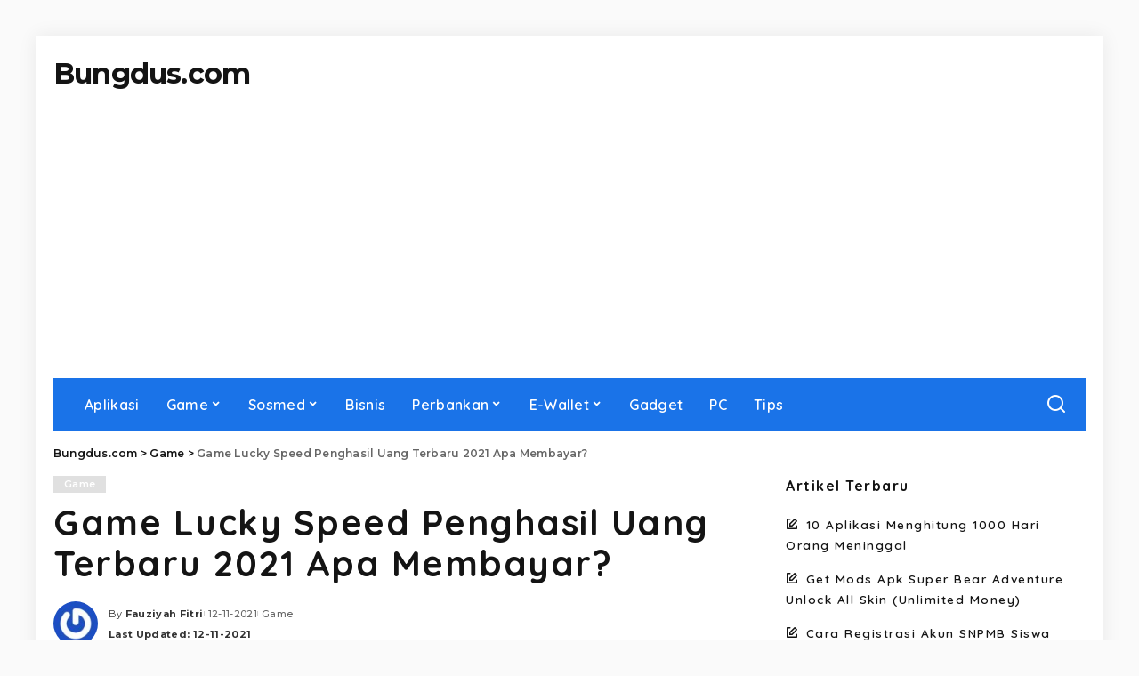

--- FILE ---
content_type: text/html; charset=UTF-8
request_url: https://bungdus.com/game-lucky-speed-penghasil-uang-terbaru-2021-apa-membayar/
body_size: 17188
content:
<!DOCTYPE html><html lang="id" prefix="og: https://ogp.me/ns#"><head><meta charset="UTF-8"><meta http-equiv="X-UA-Compatible" content="IE=edge"><meta name="viewport" content="width=device-width, initial-scale=1"><link rel="profile" href="https://gmpg.org/xfn/11"><title>Game Lucky Speed Penghasil Uang Terbaru 2021 Apa Membayar?</title><meta name="description" content="Sebelum bermain game Lucky Speed penghasil uang, perlu kita cari tau dulu apakah benar membayar atau scam? Nanti malah menghabiskan kuota saja tapi tidak dibayar."/><meta name="robots" content="follow, index, max-snippet:-1, max-video-preview:-1, max-image-preview:large"/><link rel="preconnect" href="https://fonts.gstatic.com" crossorigin><link rel="preload" as="style" onload="this.onload=null;this.rel='stylesheet'" href="https://fonts.googleapis.com/css?family=Poppins%3A400%2C400i%2C700%2C700i%7CQuicksand%3A400%2C500%2C600%2C700%7CMontserrat%3A400%2C500%2C600%2C700&amp;display=swap" crossorigin><noscript><link rel="stylesheet" href="https://fonts.googleapis.com/css?family=Poppins%3A400%2C400i%2C700%2C700i%7CQuicksand%3A400%2C500%2C600%2C700%7CMontserrat%3A400%2C500%2C600%2C700&amp;display=swap"></noscript><link rel="canonical" href="https://bungdus.com/game-lucky-speed-penghasil-uang-terbaru-2021-apa-membayar/" /><meta property="og:locale" content="id_ID" /><meta property="og:type" content="article" /><meta property="og:title" content="Game Lucky Speed Penghasil Uang Terbaru 2021 Apa Membayar?" /><meta property="og:description" content="Sebelum bermain game Lucky Speed penghasil uang, perlu kita cari tau dulu apakah benar membayar atau scam? Nanti malah menghabiskan kuota saja tapi tidak dibayar." /><meta property="og:url" content="https://bungdus.com/game-lucky-speed-penghasil-uang-terbaru-2021-apa-membayar/" /><meta property="og:site_name" content="Bungdus.com" /><meta property="article:publisher" content="https://web.facebook.com/bungduscom" /><meta property="article:section" content="Game" /><meta property="og:updated_time" content="2021-11-12T06:49:34+07:00" /><meta property="og:image" content="https://bungdus.com/wp-content/uploads/2021/11/Game-Lucky-Speed-Penghasil-Uang.jpg" /><meta property="og:image:secure_url" content="https://bungdus.com/wp-content/uploads/2021/11/Game-Lucky-Speed-Penghasil-Uang.jpg" /><meta property="og:image:width" content="1200" /><meta property="og:image:height" content="675" /><meta property="og:image:alt" content="Game Lucky Speed Penghasil Uang" /><meta property="og:image:type" content="image/jpeg" /><meta property="article:published_time" content="2021-11-12T06:49:32+07:00" /><meta property="article:modified_time" content="2021-11-12T06:49:34+07:00" /><meta name="twitter:card" content="summary_large_image" /><meta name="twitter:title" content="Game Lucky Speed Penghasil Uang Terbaru 2021 Apa Membayar?" /><meta name="twitter:description" content="Sebelum bermain game Lucky Speed penghasil uang, perlu kita cari tau dulu apakah benar membayar atau scam? Nanti malah menghabiskan kuota saja tapi tidak dibayar." /><meta name="twitter:site" content="@Miftah" /><meta name="twitter:creator" content="@Miftah" /><meta name="twitter:image" content="https://bungdus.com/wp-content/uploads/2021/11/Game-Lucky-Speed-Penghasil-Uang.jpg" /><meta name="twitter:label1" content="Ditulis oleh" /><meta name="twitter:data1" content="Fauziyah Fitri" /><meta name="twitter:label2" content="Waktunya membaca" /><meta name="twitter:data2" content="2 menit" /> <script type="application/ld+json" class="rank-math-schema">{"@context":"https://schema.org","@graph":[{"@type":["Person","Organization"],"@id":"https://bungdus.com/#person","name":"Bungdus.com","sameAs":["https://web.facebook.com/bungduscom","https://twitter.com/Miftah"],"logo":{"@type":"ImageObject","@id":"https://bungdus.com/#logo","url":"https://bungdus.com/wp-content/uploads/2022/10/Icon-960-x-960.png","contentUrl":"https://bungdus.com/wp-content/uploads/2022/10/Icon-960-x-960.png","caption":"Bungdus.com","inLanguage":"id","width":"960","height":"960"},"image":{"@type":"ImageObject","@id":"https://bungdus.com/#logo","url":"https://bungdus.com/wp-content/uploads/2022/10/Icon-960-x-960.png","contentUrl":"https://bungdus.com/wp-content/uploads/2022/10/Icon-960-x-960.png","caption":"Bungdus.com","inLanguage":"id","width":"960","height":"960"}},{"@type":"WebSite","@id":"https://bungdus.com/#website","url":"https://bungdus.com","name":"Bungdus.com","publisher":{"@id":"https://bungdus.com/#person"},"inLanguage":"id"},{"@type":"ImageObject","@id":"https://bungdus.com/wp-content/uploads/2021/11/Game-Lucky-Speed-Penghasil-Uang.jpg","url":"https://bungdus.com/wp-content/uploads/2021/11/Game-Lucky-Speed-Penghasil-Uang.jpg","width":"1200","height":"675","caption":"Game Lucky Speed Penghasil Uang","inLanguage":"id"},{"@type":"BreadcrumbList","@id":"https://bungdus.com/game-lucky-speed-penghasil-uang-terbaru-2021-apa-membayar/#breadcrumb","itemListElement":[{"@type":"ListItem","position":"1","item":{"@id":"https://bungdus.com","name":"Beranda"}},{"@type":"ListItem","position":"2","item":{"@id":"https://bungdus.com/category/game/","name":"Game"}},{"@type":"ListItem","position":"3","item":{"@id":"https://bungdus.com/game-lucky-speed-penghasil-uang-terbaru-2021-apa-membayar/","name":"Game Lucky Speed Penghasil Uang Terbaru 2021 Apa Membayar?"}}]},{"@type":"WebPage","@id":"https://bungdus.com/game-lucky-speed-penghasil-uang-terbaru-2021-apa-membayar/#webpage","url":"https://bungdus.com/game-lucky-speed-penghasil-uang-terbaru-2021-apa-membayar/","name":"Game Lucky Speed Penghasil Uang Terbaru 2021 Apa Membayar?","datePublished":"2021-11-12T06:49:32+07:00","dateModified":"2021-11-12T06:49:34+07:00","isPartOf":{"@id":"https://bungdus.com/#website"},"primaryImageOfPage":{"@id":"https://bungdus.com/wp-content/uploads/2021/11/Game-Lucky-Speed-Penghasil-Uang.jpg"},"inLanguage":"id","breadcrumb":{"@id":"https://bungdus.com/game-lucky-speed-penghasil-uang-terbaru-2021-apa-membayar/#breadcrumb"}},{"@type":"Person","@id":"https://bungdus.com/author/fauziyah/","name":"Fauziyah Fitri","url":"https://bungdus.com/author/fauziyah/","image":{"@type":"ImageObject","@id":"https://secure.gravatar.com/avatar/bd983091b610677fe5bfe306b7c62eae160c1b6a68cdbe218cc2a2c12604674b?s=96&amp;r=g","url":"https://secure.gravatar.com/avatar/bd983091b610677fe5bfe306b7c62eae160c1b6a68cdbe218cc2a2c12604674b?s=96&amp;r=g","caption":"Fauziyah Fitri","inLanguage":"id"}},{"@type":"NewsArticle","headline":"Game Lucky Speed Penghasil Uang Terbaru 2021 Apa Membayar?","datePublished":"2021-11-12T06:49:32+07:00","dateModified":"2021-11-12T06:49:34+07:00","articleSection":"Game","author":{"@id":"https://bungdus.com/author/fauziyah/","name":"Fauziyah Fitri"},"publisher":{"@id":"https://bungdus.com/#person"},"description":"Sebelum bermain game Lucky Speed penghasil uang, perlu kita cari tau dulu apakah benar membayar atau scam? Nanti malah menghabiskan kuota saja tapi tidak dibayar.","name":"Game Lucky Speed Penghasil Uang Terbaru 2021 Apa Membayar?","@id":"https://bungdus.com/game-lucky-speed-penghasil-uang-terbaru-2021-apa-membayar/#richSnippet","isPartOf":{"@id":"https://bungdus.com/game-lucky-speed-penghasil-uang-terbaru-2021-apa-membayar/#webpage"},"image":{"@id":"https://bungdus.com/wp-content/uploads/2021/11/Game-Lucky-Speed-Penghasil-Uang.jpg"},"inLanguage":"id","mainEntityOfPage":{"@id":"https://bungdus.com/game-lucky-speed-penghasil-uang-terbaru-2021-apa-membayar/#webpage"}}]}</script> <link rel="alternate" type="application/rss+xml" title="Bungdus.com &raquo; Feed" href="https://bungdus.com/feed/" /><link rel="alternate" type="application/rss+xml" title="Bungdus.com &raquo; Umpan Komentar" href="https://bungdus.com/comments/feed/" /><link rel="alternate" type="application/rss+xml" title="Bungdus.com &raquo; Game Lucky Speed Penghasil Uang Terbaru 2021 Apa Membayar? Umpan Komentar" href="https://bungdus.com/game-lucky-speed-penghasil-uang-terbaru-2021-apa-membayar/feed/" /><link rel="alternate" title="oEmbed (JSON)" type="application/json+oembed" href="https://bungdus.com/wp-json/oembed/1.0/embed?url=https%3A%2F%2Fbungdus.com%2Fgame-lucky-speed-penghasil-uang-terbaru-2021-apa-membayar%2F" /><link rel="alternate" title="oEmbed (XML)" type="text/xml+oembed" href="https://bungdus.com/wp-json/oembed/1.0/embed?url=https%3A%2F%2Fbungdus.com%2Fgame-lucky-speed-penghasil-uang-terbaru-2021-apa-membayar%2F&#038;format=xml" /><link rel="pingback" href="https://bungdus.com/xmlrpc.php"/> <script type="application/ld+json">{"@context":"https://schema.org","@type":"Organization","legalName":"Bungdus.com","url":"https://bungdus.com/"}</script> <style id='wp-img-auto-sizes-contain-inline-css'>img:is([sizes=auto i],[sizes^="auto," i]){contain-intrinsic-size:3000px 1500px}</style><link data-optimized="1" rel='stylesheet' id='wp-block-library-css' href='https://bungdus.com/wp-content/litespeed/css/9ddd142434a6334036344127c677d4f6.css?ver=fc3c0' media='all' /><style id='wp-block-heading-inline-css'>h1:where(.wp-block-heading).has-background,h2:where(.wp-block-heading).has-background,h3:where(.wp-block-heading).has-background,h4:where(.wp-block-heading).has-background,h5:where(.wp-block-heading).has-background,h6:where(.wp-block-heading).has-background{padding:1.25em 2.375em}h1.has-text-align-left[style*=writing-mode]:where([style*=vertical-lr]),h1.has-text-align-right[style*=writing-mode]:where([style*=vertical-rl]),h2.has-text-align-left[style*=writing-mode]:where([style*=vertical-lr]),h2.has-text-align-right[style*=writing-mode]:where([style*=vertical-rl]),h3.has-text-align-left[style*=writing-mode]:where([style*=vertical-lr]),h3.has-text-align-right[style*=writing-mode]:where([style*=vertical-rl]),h4.has-text-align-left[style*=writing-mode]:where([style*=vertical-lr]),h4.has-text-align-right[style*=writing-mode]:where([style*=vertical-rl]),h5.has-text-align-left[style*=writing-mode]:where([style*=vertical-lr]),h5.has-text-align-right[style*=writing-mode]:where([style*=vertical-rl]),h6.has-text-align-left[style*=writing-mode]:where([style*=vertical-lr]),h6.has-text-align-right[style*=writing-mode]:where([style*=vertical-rl]){rotate:180deg}</style><style id='wp-block-list-inline-css'>ol,ul{box-sizing:border-box}:root :where(.wp-block-list.has-background){padding:1.25em 2.375em}</style><style id='wp-block-paragraph-inline-css'>.is-small-text{font-size:.875em}.is-regular-text{font-size:1em}.is-large-text{font-size:2.25em}.is-larger-text{font-size:3em}.has-drop-cap:not(:focus):first-letter{float:left;font-size:8.4em;font-style:normal;font-weight:100;line-height:.68;margin:.05em .1em 0 0;text-transform:uppercase}body.rtl .has-drop-cap:not(:focus):first-letter{float:none;margin-left:.1em}p.has-drop-cap.has-background{overflow:hidden}:root :where(p.has-background){padding:1.25em 2.375em}:where(p.has-text-color:not(.has-link-color)) a{color:inherit}p.has-text-align-left[style*="writing-mode:vertical-lr"],p.has-text-align-right[style*="writing-mode:vertical-rl"]{rotate:180deg}</style><style id='global-styles-inline-css'>:root{--wp--preset--aspect-ratio--square:1;--wp--preset--aspect-ratio--4-3:4/3;--wp--preset--aspect-ratio--3-4:3/4;--wp--preset--aspect-ratio--3-2:3/2;--wp--preset--aspect-ratio--2-3:2/3;--wp--preset--aspect-ratio--16-9:16/9;--wp--preset--aspect-ratio--9-16:9/16;--wp--preset--color--black:#000000;--wp--preset--color--cyan-bluish-gray:#abb8c3;--wp--preset--color--white:#ffffff;--wp--preset--color--pale-pink:#f78da7;--wp--preset--color--vivid-red:#cf2e2e;--wp--preset--color--luminous-vivid-orange:#ff6900;--wp--preset--color--luminous-vivid-amber:#fcb900;--wp--preset--color--light-green-cyan:#7bdcb5;--wp--preset--color--vivid-green-cyan:#00d084;--wp--preset--color--pale-cyan-blue:#8ed1fc;--wp--preset--color--vivid-cyan-blue:#0693e3;--wp--preset--color--vivid-purple:#9b51e0;--wp--preset--gradient--vivid-cyan-blue-to-vivid-purple:linear-gradient(135deg,rgb(6,147,227) 0%,rgb(155,81,224) 100%);--wp--preset--gradient--light-green-cyan-to-vivid-green-cyan:linear-gradient(135deg,rgb(122,220,180) 0%,rgb(0,208,130) 100%);--wp--preset--gradient--luminous-vivid-amber-to-luminous-vivid-orange:linear-gradient(135deg,rgb(252,185,0) 0%,rgb(255,105,0) 100%);--wp--preset--gradient--luminous-vivid-orange-to-vivid-red:linear-gradient(135deg,rgb(255,105,0) 0%,rgb(207,46,46) 100%);--wp--preset--gradient--very-light-gray-to-cyan-bluish-gray:linear-gradient(135deg,rgb(238,238,238) 0%,rgb(169,184,195) 100%);--wp--preset--gradient--cool-to-warm-spectrum:linear-gradient(135deg,rgb(74,234,220) 0%,rgb(151,120,209) 20%,rgb(207,42,186) 40%,rgb(238,44,130) 60%,rgb(251,105,98) 80%,rgb(254,248,76) 100%);--wp--preset--gradient--blush-light-purple:linear-gradient(135deg,rgb(255,206,236) 0%,rgb(152,150,240) 100%);--wp--preset--gradient--blush-bordeaux:linear-gradient(135deg,rgb(254,205,165) 0%,rgb(254,45,45) 50%,rgb(107,0,62) 100%);--wp--preset--gradient--luminous-dusk:linear-gradient(135deg,rgb(255,203,112) 0%,rgb(199,81,192) 50%,rgb(65,88,208) 100%);--wp--preset--gradient--pale-ocean:linear-gradient(135deg,rgb(255,245,203) 0%,rgb(182,227,212) 50%,rgb(51,167,181) 100%);--wp--preset--gradient--electric-grass:linear-gradient(135deg,rgb(202,248,128) 0%,rgb(113,206,126) 100%);--wp--preset--gradient--midnight:linear-gradient(135deg,rgb(2,3,129) 0%,rgb(40,116,252) 100%);--wp--preset--font-size--small:13px;--wp--preset--font-size--medium:20px;--wp--preset--font-size--large:36px;--wp--preset--font-size--x-large:42px;--wp--preset--spacing--20:0.44rem;--wp--preset--spacing--30:0.67rem;--wp--preset--spacing--40:1rem;--wp--preset--spacing--50:1.5rem;--wp--preset--spacing--60:2.25rem;--wp--preset--spacing--70:3.38rem;--wp--preset--spacing--80:5.06rem;--wp--preset--shadow--natural:6px 6px 9px rgba(0, 0, 0, 0.2);--wp--preset--shadow--deep:12px 12px 50px rgba(0, 0, 0, 0.4);--wp--preset--shadow--sharp:6px 6px 0px rgba(0, 0, 0, 0.2);--wp--preset--shadow--outlined:6px 6px 0px -3px rgb(255, 255, 255), 6px 6px rgb(0, 0, 0);--wp--preset--shadow--crisp:6px 6px 0px rgb(0, 0, 0)}:where(.is-layout-flex){gap:.5em}:where(.is-layout-grid){gap:.5em}body .is-layout-flex{display:flex}.is-layout-flex{flex-wrap:wrap;align-items:center}.is-layout-flex>:is(*,div){margin:0}body .is-layout-grid{display:grid}.is-layout-grid>:is(*,div){margin:0}:where(.wp-block-columns.is-layout-flex){gap:2em}:where(.wp-block-columns.is-layout-grid){gap:2em}:where(.wp-block-post-template.is-layout-flex){gap:1.25em}:where(.wp-block-post-template.is-layout-grid){gap:1.25em}.has-black-color{color:var(--wp--preset--color--black)!important}.has-cyan-bluish-gray-color{color:var(--wp--preset--color--cyan-bluish-gray)!important}.has-white-color{color:var(--wp--preset--color--white)!important}.has-pale-pink-color{color:var(--wp--preset--color--pale-pink)!important}.has-vivid-red-color{color:var(--wp--preset--color--vivid-red)!important}.has-luminous-vivid-orange-color{color:var(--wp--preset--color--luminous-vivid-orange)!important}.has-luminous-vivid-amber-color{color:var(--wp--preset--color--luminous-vivid-amber)!important}.has-light-green-cyan-color{color:var(--wp--preset--color--light-green-cyan)!important}.has-vivid-green-cyan-color{color:var(--wp--preset--color--vivid-green-cyan)!important}.has-pale-cyan-blue-color{color:var(--wp--preset--color--pale-cyan-blue)!important}.has-vivid-cyan-blue-color{color:var(--wp--preset--color--vivid-cyan-blue)!important}.has-vivid-purple-color{color:var(--wp--preset--color--vivid-purple)!important}.has-black-background-color{background-color:var(--wp--preset--color--black)!important}.has-cyan-bluish-gray-background-color{background-color:var(--wp--preset--color--cyan-bluish-gray)!important}.has-white-background-color{background-color:var(--wp--preset--color--white)!important}.has-pale-pink-background-color{background-color:var(--wp--preset--color--pale-pink)!important}.has-vivid-red-background-color{background-color:var(--wp--preset--color--vivid-red)!important}.has-luminous-vivid-orange-background-color{background-color:var(--wp--preset--color--luminous-vivid-orange)!important}.has-luminous-vivid-amber-background-color{background-color:var(--wp--preset--color--luminous-vivid-amber)!important}.has-light-green-cyan-background-color{background-color:var(--wp--preset--color--light-green-cyan)!important}.has-vivid-green-cyan-background-color{background-color:var(--wp--preset--color--vivid-green-cyan)!important}.has-pale-cyan-blue-background-color{background-color:var(--wp--preset--color--pale-cyan-blue)!important}.has-vivid-cyan-blue-background-color{background-color:var(--wp--preset--color--vivid-cyan-blue)!important}.has-vivid-purple-background-color{background-color:var(--wp--preset--color--vivid-purple)!important}.has-black-border-color{border-color:var(--wp--preset--color--black)!important}.has-cyan-bluish-gray-border-color{border-color:var(--wp--preset--color--cyan-bluish-gray)!important}.has-white-border-color{border-color:var(--wp--preset--color--white)!important}.has-pale-pink-border-color{border-color:var(--wp--preset--color--pale-pink)!important}.has-vivid-red-border-color{border-color:var(--wp--preset--color--vivid-red)!important}.has-luminous-vivid-orange-border-color{border-color:var(--wp--preset--color--luminous-vivid-orange)!important}.has-luminous-vivid-amber-border-color{border-color:var(--wp--preset--color--luminous-vivid-amber)!important}.has-light-green-cyan-border-color{border-color:var(--wp--preset--color--light-green-cyan)!important}.has-vivid-green-cyan-border-color{border-color:var(--wp--preset--color--vivid-green-cyan)!important}.has-pale-cyan-blue-border-color{border-color:var(--wp--preset--color--pale-cyan-blue)!important}.has-vivid-cyan-blue-border-color{border-color:var(--wp--preset--color--vivid-cyan-blue)!important}.has-vivid-purple-border-color{border-color:var(--wp--preset--color--vivid-purple)!important}.has-vivid-cyan-blue-to-vivid-purple-gradient-background{background:var(--wp--preset--gradient--vivid-cyan-blue-to-vivid-purple)!important}.has-light-green-cyan-to-vivid-green-cyan-gradient-background{background:var(--wp--preset--gradient--light-green-cyan-to-vivid-green-cyan)!important}.has-luminous-vivid-amber-to-luminous-vivid-orange-gradient-background{background:var(--wp--preset--gradient--luminous-vivid-amber-to-luminous-vivid-orange)!important}.has-luminous-vivid-orange-to-vivid-red-gradient-background{background:var(--wp--preset--gradient--luminous-vivid-orange-to-vivid-red)!important}.has-very-light-gray-to-cyan-bluish-gray-gradient-background{background:var(--wp--preset--gradient--very-light-gray-to-cyan-bluish-gray)!important}.has-cool-to-warm-spectrum-gradient-background{background:var(--wp--preset--gradient--cool-to-warm-spectrum)!important}.has-blush-light-purple-gradient-background{background:var(--wp--preset--gradient--blush-light-purple)!important}.has-blush-bordeaux-gradient-background{background:var(--wp--preset--gradient--blush-bordeaux)!important}.has-luminous-dusk-gradient-background{background:var(--wp--preset--gradient--luminous-dusk)!important}.has-pale-ocean-gradient-background{background:var(--wp--preset--gradient--pale-ocean)!important}.has-electric-grass-gradient-background{background:var(--wp--preset--gradient--electric-grass)!important}.has-midnight-gradient-background{background:var(--wp--preset--gradient--midnight)!important}.has-small-font-size{font-size:var(--wp--preset--font-size--small)!important}.has-medium-font-size{font-size:var(--wp--preset--font-size--medium)!important}.has-large-font-size{font-size:var(--wp--preset--font-size--large)!important}.has-x-large-font-size{font-size:var(--wp--preset--font-size--x-large)!important}</style><style id='classic-theme-styles-inline-css'>/*! This file is auto-generated */
.wp-block-button__link{color:#fff;background-color:#32373c;border-radius:9999px;box-shadow:none;text-decoration:none;padding:calc(.667em + 2px) calc(1.333em + 2px);font-size:1.125em}.wp-block-file__button{background:#32373c;color:#fff;text-decoration:none}</style><link data-optimized="1" rel='stylesheet' id='pixwell-elements-css' href='https://bungdus.com/wp-content/litespeed/css/7d436c1453ed0dfb8e2a13077f9e4e2e.css?ver=a8732' media='all' /><link data-optimized="1" rel='stylesheet' id='pixwell-main-css' href='https://bungdus.com/wp-content/litespeed/css/923293c29658b01fd426335609444b93.css?ver=d77b9' media='all' /><style id='pixwell-main-inline-css'>html{font-family:Verdana,Geneva,sans-serif;font-weight:400;letter-spacing:1.5px;color:#141414}body.boxed{background-color:#fafafa;background-repeat:no-repeat;background-size:cover;background-attachment:fixed;background-position:center center}.footer-wrap:before{;content:"";position:absolute;left:0;top:0;width:100%;height:100%}.topline-wrap{height:2px}.navbar-wrap:not(.transparent-navbar-wrap),#mobile-sticky-nav,#amp-navbar{background-color:#1a73e8;background-image:linear-gradient(90deg,#1a73e8,#1a73e8)}[data-theme="dark"] .navbar-wrap:not(.transparent-navbar-wrap){background-color:unset;background-image:unset}.navbar-border-holder{border:none}.main-menu{--subnav-bg-from:#1a73e8;--subnav-bg-to:#1a73e8;--subnav-bg-to:#1a73e8}.main-menu>li.menu-item-has-children>.sub-menu:before{display:none}.navbar-border-holder{border-width:2px}:root{--g-color:#e0e0e0}body .entry-content a:not(button),body .comment-content a{color:#1e73be}.instagram-box.box-intro{background-color:#141414}@media only screen and (max-width:767px){.entry-content{font-size:.90rem}.p-wrap .entry-summary,.twitter-content.entry-summary,.element-desc,.subscribe-description,.rb-sdecs,.copyright-inner>*,.summary-content,.pros-cons-wrap ul li,.gallery-popup-content .image-popup-description>*{font-size:.76rem}}</style><link data-optimized="1" rel='stylesheet' id='pixwell-style-css' href='https://bungdus.com/wp-content/litespeed/css/2c76b502a3b2b279cb5b6319340cc262.css?ver=739a6' media='all' /> <script src="https://bungdus.com/wp-includes/js/jquery/jquery.min.js?ver=3.7.1" id="jquery-core-js"></script> <script data-optimized="1" src="https://bungdus.com/wp-content/litespeed/js/5f36e94fecdacefe6714bb30f76a3c44.js?ver=cea7a" id="jquery-migrate-js"></script> <link rel="preload" href="https://bungdus.com/wp-content/themes/pixwell/assets/fonts/ruby-icon.woff2?v=10.7" as="font" type="font/woff2" crossorigin="anonymous"><link rel="https://api.w.org/" href="https://bungdus.com/wp-json/" /><link rel="alternate" title="JSON" type="application/json" href="https://bungdus.com/wp-json/wp/v2/posts/20315" /><link rel="EditURI" type="application/rsd+xml" title="RSD" href="https://bungdus.com/xmlrpc.php?rsd" /><meta name="generator" content="WordPress 6.9" /><link rel='shortlink' href='https://bungdus.com/?p=20315' /><meta name="generator" content="performance-lab 4.0.0; plugins: "> <script type="application/ld+json">{"@context":"https://schema.org","@type":"WebSite","@id":"https://bungdus.com/#website","url":"https://bungdus.com/","name":"Bungdus.com","potentialAction":{"@type":"SearchAction","target":"https://bungdus.com/?s={search_term_string}","query-input":"required name=search_term_string"}}</script> <script type="application/ld+json">{"@context":"http://schema.org","@type":"BreadcrumbList","itemListElement":[{"@type":"ListItem","position":3,"item":{"@id":"https://bungdus.com/game-lucky-speed-penghasil-uang-terbaru-2021-apa-membayar/","name":"Game Lucky Speed Penghasil Uang Terbaru 2021 Apa Membayar?"}},{"@type":"ListItem","position":2,"item":{"@id":"https://bungdus.com/category/game/","name":"Game"}},{"@type":"ListItem","position":1,"item":{"@id":"https://bungdus.com","name":"Bungdus.com"}}]}</script> <link rel="icon" href="https://bungdus.com/wp-content/uploads/2019/12/cropped-icon-32x32.png" sizes="32x32" /><link rel="icon" href="https://bungdus.com/wp-content/uploads/2019/12/cropped-icon-192x192.png" sizes="192x192" /><link rel="apple-touch-icon" href="https://bungdus.com/wp-content/uploads/2019/12/cropped-icon-180x180.png" /><meta name="msapplication-TileImage" content="https://bungdus.com/wp-content/uploads/2019/12/cropped-icon-270x270.png" /> <script async src="https://pagead2.googlesyndication.com/pagead/js/adsbygoogle.js?client=ca-pub-9357810330086587"
     crossorigin="anonymous"></script></head><body class="wp-singular post-template-default single single-post postid-20315 single-format-standard wp-custom-logo wp-embed-responsive wp-theme-pixwell is-single-1 off-canvas-light is-tooltips is-backtop block-header-dot w-header-1 cat-icon-radius is-parallax-feat is-fmask mh-p-excerpt boxed" data-theme="default"><div id="site" class="site"><aside id="off-canvas-section" class="off-canvas-wrap dark-style is-hidden"><div class="close-panel-wrap tooltips-n">
<a href="#" id="off-canvas-close-btn" aria-label="Close Panel"><i class="btn-close"></i></a></div><div class="off-canvas-holder"><div class="off-canvas-header is-light-text"><div class="header-inner"><aside class="inner-bottom"><div class="off-canvas-social"></div><div class="inner-bottom-right"><aside class="bookmark-section">
<a class="bookmark-link" href="#" title="Bookmarks" aria-label="Bookmarks">
<span class="bookmark-icon"><i class="rbi rbi-bookmark-o"></i><span class="bookmark-counter rb-counter">0</span></span>
</a></aside></div></aside></div></div><div class="off-canvas-inner is-light-text"><div id="off-canvas-nav" class="off-canvas-nav"><ul id="off-canvas-menu" class="off-canvas-menu rb-menu is-clicked"><li id="menu-item-28369" class="menu-item menu-item-type-taxonomy menu-item-object-category menu-item-28369"><a href="https://bungdus.com/category/aplikasi/"><span>Aplikasi</span></a></li><li id="menu-item-7692" class="menu-item menu-item-type-taxonomy menu-item-object-category current-post-ancestor current-menu-parent current-post-parent menu-item-has-children menu-item-7692"><a href="https://bungdus.com/category/game/"><span>Game</span></a><ul class="sub-menu"><li id="menu-item-13625" class="menu-item menu-item-type-custom menu-item-object-custom menu-item-13625"><a href="https://bungdus.com/tag/mobile-legends/"><span>Mobile Legends</span></a></li><li id="menu-item-13626" class="menu-item menu-item-type-custom menu-item-object-custom menu-item-13626"><a href="https://bungdus.com/tag/free-fire"><span>Free Fire</span></a></li><li id="menu-item-36813" class="menu-item menu-item-type-custom menu-item-object-custom menu-item-36813"><a href="https://bungdus.com/tag/pubg-mobile/"><span>PUBG</span></a></li></ul></li><li id="menu-item-4791" class="menu-item menu-item-type-taxonomy menu-item-object-category menu-item-has-children menu-item-4791"><a href="https://bungdus.com/category/social-media/"><span>Sosmed</span></a><ul class="sub-menu"><li id="menu-item-14092" class="menu-item menu-item-type-custom menu-item-object-custom menu-item-14092"><a href="https://bungdus.com/tag/tiktok/"><span>TikTok</span></a></li><li id="menu-item-16105" class="menu-item menu-item-type-custom menu-item-object-custom menu-item-16105"><a href="https://bungdus.com/tag/whatsapp/"><span>WhatsApp</span></a></li><li id="menu-item-14091" class="menu-item menu-item-type-custom menu-item-object-custom menu-item-14091"><a href="https://bungdus.com/tag/telegram/"><span>Telegram</span></a></li><li id="menu-item-14093" class="menu-item menu-item-type-custom menu-item-object-custom menu-item-14093"><a href="https://bungdus.com/tag/instagram/"><span>Instagram</span></a></li><li id="menu-item-14094" class="menu-item menu-item-type-custom menu-item-object-custom menu-item-14094"><a href="https://bungdus.com/tag/facebook/"><span>Facebook</span></a></li><li id="menu-item-14095" class="menu-item menu-item-type-custom menu-item-object-custom menu-item-14095"><a href="https://bungdus.com/tag/snack-video/"><span>Snack Video</span></a></li><li id="menu-item-37736" class="menu-item menu-item-type-custom menu-item-object-custom menu-item-37736"><a href="https://bungdus.com/tag/twitter/"><span>Twitter</span></a></li></ul></li><li id="menu-item-11144" class="menu-item menu-item-type-taxonomy menu-item-object-category menu-item-11144"><a href="https://bungdus.com/category/bisnis/"><span>Bisnis</span></a></li><li id="menu-item-5608" class="menu-item menu-item-type-taxonomy menu-item-object-category menu-item-has-children menu-item-5608"><a href="https://bungdus.com/category/perbankan/"><span>Perbankan</span></a><ul class="sub-menu"><li id="menu-item-26601" class="menu-item menu-item-type-custom menu-item-object-custom menu-item-26601"><a href="https://bungdus.com/tag/bca/"><span>BCA</span></a></li><li id="menu-item-26600" class="menu-item menu-item-type-custom menu-item-object-custom menu-item-26600"><a href="https://bungdus.com/tag/mandiri/"><span>Mandiri</span></a></li><li id="menu-item-26604" class="menu-item menu-item-type-custom menu-item-object-custom menu-item-26604"><a href="https://bungdus.com/tag/bri/"><span>BRI</span></a></li><li id="menu-item-26602" class="menu-item menu-item-type-custom menu-item-object-custom menu-item-26602"><a href="https://bungdus.com/tag/bni/"><span>BNI</span></a></li><li id="menu-item-26603" class="menu-item menu-item-type-custom menu-item-object-custom menu-item-26603"><a href="https://bungdus.com/tag/bni-syariah/"><span>BNI Syariah</span></a></li></ul></li><li id="menu-item-4787" class="menu-item menu-item-type-taxonomy menu-item-object-category menu-item-has-children menu-item-4787"><a href="https://bungdus.com/category/e-wallet/"><span>E-Wallet</span></a><ul class="sub-menu"><li id="menu-item-26079" class="menu-item menu-item-type-custom menu-item-object-custom menu-item-26079"><a href="https://bungdus.com/tag/dana/"><span>DANA</span></a></li><li id="menu-item-26077" class="menu-item menu-item-type-custom menu-item-object-custom menu-item-26077"><a href="https://bungdus.com/tag/ovo/"><span>Ovo</span></a></li><li id="menu-item-26078" class="menu-item menu-item-type-custom menu-item-object-custom menu-item-26078"><a href="https://bungdus.com/tag/gopay/"><span>GoPay</span></a></li><li id="menu-item-26080" class="menu-item menu-item-type-custom menu-item-object-custom menu-item-26080"><a href="https://bungdus.com/tag/shopeepay/"><span>ShopeePay</span></a></li><li id="menu-item-26081" class="menu-item menu-item-type-custom menu-item-object-custom menu-item-26081"><a href="https://bungdus.com/tag/paypal/"><span>PayPal</span></a></li></ul></li><li id="menu-item-38090" class="menu-item menu-item-type-taxonomy menu-item-object-category menu-item-38090"><a href="https://bungdus.com/category/gadget/"><span>Gadget</span></a></li><li id="menu-item-38085" class="menu-item menu-item-type-taxonomy menu-item-object-category menu-item-38085"><a href="https://bungdus.com/category/pc/"><span>PC</span></a></li><li id="menu-item-38086" class="menu-item menu-item-type-taxonomy menu-item-object-category menu-item-38086"><a href="https://bungdus.com/category/tips/"><span>Tips</span></a></li></ul></div></div></div></aside><div class="site-outer"><div class="site-mask"></div><header id="site-header" class="header-wrap header-5 none-sright"><div class="navbar-outer"><div class="banner-wrap"><div class="rbc-container rb-p20-gutter"><div class="banner-inner rb-row"><div class="banner-left rb-col-d3"><div class="logo-wrap is-logo-text site-branding"><p class="h1 logo-title">
<a href="https://bungdus.com/" title="Bungdus.com">Bungdus.com</a></p><p class="site-description">Berita Teknologi, Game dan Gadget</p></div></div><div class="banner-right rb-col-d9"></div></div></div></div><div class="rbc-container rb-p20-gutter"><div class="navbar-wrap"><aside id="mobile-navbar" class="mobile-navbar"><div class="mobile-nav-inner rb-p20-gutter"><div class="m-nav-left"></div><div class="m-nav-centered"><div class="logo-wrap is-logo-text site-branding mobile-log-text"><p class="h1 logo-title">
<a href="https://bungdus.com/" title="Bungdus.com">Bungdus.com</a></p><p class="site-description">Berita Teknologi, Game dan Gadget</p></div></div><div class="m-nav-right"><div class="mobile-search">
<a href="#" title="Search" aria-label="Search" class="search-icon nav-search-link"><i class="rbi rbi-search-alt" aria-hidden="true"></i></a><div class="navbar-search-popup header-lightbox"><div class="navbar-search-form"><form role="search" method="get" class="search-form" action="https://bungdus.com/">
<label>
<span class="screen-reader-text">Cari untuk:</span>
<input type="search" class="search-field" placeholder="Cari &hellip;" value="" name="s" />
</label>
<input type="submit" class="search-submit" value="Cari" /></form></div></div></div></div></div></aside><div class="navbar-holder is-main-nav"><div class="navbar-inner rb-p20-gutter"><div class="navbar-left"><nav id="site-navigation" class="main-menu-wrap" aria-label="main menu"><ul id="main-menu" class="main-menu rb-menu" itemscope itemtype="https://www.schema.org/SiteNavigationElement"><li class="menu-item menu-item-type-taxonomy menu-item-object-category menu-item-28369" itemprop="name"><a href="https://bungdus.com/category/aplikasi/" itemprop="url"><span>Aplikasi</span></a></li><li class="menu-item menu-item-type-taxonomy menu-item-object-category current-post-ancestor current-menu-parent current-post-parent menu-item-has-children menu-item-7692" itemprop="name"><a href="https://bungdus.com/category/game/" itemprop="url"><span>Game</span></a><ul class="sub-menu"><li class="menu-item menu-item-type-custom menu-item-object-custom menu-item-13625" itemprop="name"><a href="https://bungdus.com/tag/mobile-legends/" itemprop="url"><span>Mobile Legends</span></a></li><li class="menu-item menu-item-type-custom menu-item-object-custom menu-item-13626" itemprop="name"><a href="https://bungdus.com/tag/free-fire" itemprop="url"><span>Free Fire</span></a></li><li class="menu-item menu-item-type-custom menu-item-object-custom menu-item-36813" itemprop="name"><a href="https://bungdus.com/tag/pubg-mobile/" itemprop="url"><span>PUBG</span></a></li></ul></li><li class="menu-item menu-item-type-taxonomy menu-item-object-category menu-item-has-children menu-item-4791" itemprop="name"><a href="https://bungdus.com/category/social-media/" itemprop="url"><span>Sosmed</span></a><ul class="sub-menu"><li class="menu-item menu-item-type-custom menu-item-object-custom menu-item-14092" itemprop="name"><a href="https://bungdus.com/tag/tiktok/" itemprop="url"><span>TikTok</span></a></li><li class="menu-item menu-item-type-custom menu-item-object-custom menu-item-16105" itemprop="name"><a href="https://bungdus.com/tag/whatsapp/" itemprop="url"><span>WhatsApp</span></a></li><li class="menu-item menu-item-type-custom menu-item-object-custom menu-item-14091" itemprop="name"><a href="https://bungdus.com/tag/telegram/" itemprop="url"><span>Telegram</span></a></li><li class="menu-item menu-item-type-custom menu-item-object-custom menu-item-14093" itemprop="name"><a href="https://bungdus.com/tag/instagram/" itemprop="url"><span>Instagram</span></a></li><li class="menu-item menu-item-type-custom menu-item-object-custom menu-item-14094" itemprop="name"><a href="https://bungdus.com/tag/facebook/" itemprop="url"><span>Facebook</span></a></li><li class="menu-item menu-item-type-custom menu-item-object-custom menu-item-14095" itemprop="name"><a href="https://bungdus.com/tag/snack-video/" itemprop="url"><span>Snack Video</span></a></li><li class="menu-item menu-item-type-custom menu-item-object-custom menu-item-37736" itemprop="name"><a href="https://bungdus.com/tag/twitter/" itemprop="url"><span>Twitter</span></a></li></ul></li><li class="menu-item menu-item-type-taxonomy menu-item-object-category menu-item-11144" itemprop="name"><a href="https://bungdus.com/category/bisnis/" itemprop="url"><span>Bisnis</span></a></li><li class="menu-item menu-item-type-taxonomy menu-item-object-category menu-item-has-children menu-item-5608" itemprop="name"><a href="https://bungdus.com/category/perbankan/" itemprop="url"><span>Perbankan</span></a><ul class="sub-menu"><li class="menu-item menu-item-type-custom menu-item-object-custom menu-item-26601" itemprop="name"><a href="https://bungdus.com/tag/bca/" itemprop="url"><span>BCA</span></a></li><li class="menu-item menu-item-type-custom menu-item-object-custom menu-item-26600" itemprop="name"><a href="https://bungdus.com/tag/mandiri/" itemprop="url"><span>Mandiri</span></a></li><li class="menu-item menu-item-type-custom menu-item-object-custom menu-item-26604" itemprop="name"><a href="https://bungdus.com/tag/bri/" itemprop="url"><span>BRI</span></a></li><li class="menu-item menu-item-type-custom menu-item-object-custom menu-item-26602" itemprop="name"><a href="https://bungdus.com/tag/bni/" itemprop="url"><span>BNI</span></a></li><li class="menu-item menu-item-type-custom menu-item-object-custom menu-item-26603" itemprop="name"><a href="https://bungdus.com/tag/bni-syariah/" itemprop="url"><span>BNI Syariah</span></a></li></ul></li><li class="menu-item menu-item-type-taxonomy menu-item-object-category menu-item-has-children menu-item-4787" itemprop="name"><a href="https://bungdus.com/category/e-wallet/" itemprop="url"><span>E-Wallet</span></a><ul class="sub-menu"><li class="menu-item menu-item-type-custom menu-item-object-custom menu-item-26079" itemprop="name"><a href="https://bungdus.com/tag/dana/" itemprop="url"><span>DANA</span></a></li><li class="menu-item menu-item-type-custom menu-item-object-custom menu-item-26077" itemprop="name"><a href="https://bungdus.com/tag/ovo/" itemprop="url"><span>Ovo</span></a></li><li class="menu-item menu-item-type-custom menu-item-object-custom menu-item-26078" itemprop="name"><a href="https://bungdus.com/tag/gopay/" itemprop="url"><span>GoPay</span></a></li><li class="menu-item menu-item-type-custom menu-item-object-custom menu-item-26080" itemprop="name"><a href="https://bungdus.com/tag/shopeepay/" itemprop="url"><span>ShopeePay</span></a></li><li class="menu-item menu-item-type-custom menu-item-object-custom menu-item-26081" itemprop="name"><a href="https://bungdus.com/tag/paypal/" itemprop="url"><span>PayPal</span></a></li></ul></li><li class="menu-item menu-item-type-taxonomy menu-item-object-category menu-item-38090" itemprop="name"><a href="https://bungdus.com/category/gadget/" itemprop="url"><span>Gadget</span></a></li><li class="menu-item menu-item-type-taxonomy menu-item-object-category menu-item-38085" itemprop="name"><a href="https://bungdus.com/category/pc/" itemprop="url"><span>PC</span></a></li><li class="menu-item menu-item-type-taxonomy menu-item-object-category menu-item-38086" itemprop="name"><a href="https://bungdus.com/category/tips/" itemprop="url"><span>Tips</span></a></li></ul></nav></div><div class="navbar-right"><aside class="navbar-search nav-search-live">
<a href="#" aria-label="Search" class="nav-search-link search-icon"><i class="rbi rbi-search-alt" aria-hidden="true"></i></a><div class="navbar-search-popup header-lightbox"><div class="navbar-search-form"><form role="search" method="get" class="search-form" action="https://bungdus.com/">
<label>
<span class="screen-reader-text">Cari untuk:</span>
<input type="search" class="search-field" placeholder="Cari &hellip;" value="" name="s" />
</label>
<input type="submit" class="search-submit" value="Cari" /></form></div><div class="load-animation live-search-animation"></div><div class="navbar-search-response"></div></div></aside></div></div></div></div></div></div></header><div class="site-wrap clearfix"><div class="site-content single-1 rbc-content-section clearfix has-sidebar is-sidebar-right active-sidebar"><div class="wrap rbc-container rb-p20-gutter"><div class="rbc-wrap"><main id="main" class="site-main rbc-content"><div class="single-content-wrap"><article id="post-20315" class="post-20315 post type-post status-publish format-standard has-post-thumbnail category-game" itemscope itemtype="https://schema.org/Article"><header class="single-header entry-header"><aside id="site-breadcrumb" class="breadcrumb breadcrumb-navxt">
<span class="breadcrumb-inner"><span property="itemListElement" typeof="ListItem"><a property="item" typeof="WebPage" title="Go to Bungdus.com." href="https://bungdus.com" class="home" ><span property="name">Bungdus.com</span></a><meta property="position" content="1"></span> &gt; <span property="itemListElement" typeof="ListItem"><a property="item" typeof="WebPage" title="Go to the Game Kategori archives." href="https://bungdus.com/category/game/" class="taxonomy category" ><span property="name">Game</span></a><meta property="position" content="2"></span> &gt; <span property="itemListElement" typeof="ListItem"><span property="name" class="post post-post current-item">Game Lucky Speed Penghasil Uang Terbaru 2021 Apa Membayar?</span><meta property="url" content="https://bungdus.com/game-lucky-speed-penghasil-uang-terbaru-2021-apa-membayar/"><meta property="position" content="3"></span></span></aside><aside class="p-cat-info is-relative single-cat-info">
<a class="cat-info-el cat-info-id-236" href="https://bungdus.com/category/game/" rel="category">Game</a></aside><h1 itemprop="headline" class="single-title entry-title">Game Lucky Speed Penghasil Uang Terbaru 2021 Apa Membayar?</h1><div class="single-entry-meta has-avatar">
<span class="single-meta-avatar">
<a href="https://bungdus.com/author/fauziyah/">
<img data-lazyloaded="1" src="[data-uri]" alt='' data-src='https://secure.gravatar.com/avatar/bd983091b610677fe5bfe306b7c62eae160c1b6a68cdbe218cc2a2c12604674b?s=60&#038;r=g' data-srcset='https://secure.gravatar.com/avatar/bd983091b610677fe5bfe306b7c62eae160c1b6a68cdbe218cc2a2c12604674b?s=120&#038;r=g 2x' class='avatar avatar-60 photo' height='60' width='60' decoding='async'/><noscript><img alt='' src='https://secure.gravatar.com/avatar/bd983091b610677fe5bfe306b7c62eae160c1b6a68cdbe218cc2a2c12604674b?s=60&#038;r=g' srcset='https://secure.gravatar.com/avatar/bd983091b610677fe5bfe306b7c62eae160c1b6a68cdbe218cc2a2c12604674b?s=120&#038;r=g 2x' class='avatar avatar-60 photo' height='60' width='60' decoding='async'/></noscript>			</a>
</span><div class="inner"><div class="single-meta-info p-meta-info">
<span class="meta-info-el meta-info-author">
<span class="screen-reader-text">Posted by</span>
<em class="meta-label">By </em>
<a href="https://bungdus.com/author/fauziyah/">Fauziyah Fitri</a>
</span>
<span class="meta-info-el meta-info-date">
<abbr class="date published" title="2021-11-12T06:49:32+07:00">12-11-2021</abbr>
</span>
<span class="meta-info-el meta-info-cat">
<a class="cat-236" href="https://bungdus.com/category/game/">Game</a>
</span></div><div class="single-meta-bottom p-meta-info"><div class="updated-info meta-info-el meta-info-author">
<time class="updated-date" datetime="2021-11-12T06:49:34+00:00">Last Updated: 12-11-2021</time></div></div></div></div><div class="single-feat"><div class="rb-iwrap autosize"><img data-lazyloaded="1" src="[data-uri]" width="1200" height="675" data-src="https://bungdus.com/wp-content/uploads/2021/11/Game-Lucky-Speed-Penghasil-Uang.jpg" class="attachment-pixwell_780x0-2x size-pixwell_780x0-2x wp-post-image" alt="Game Lucky Speed Penghasil Uang" loading="eager" decoding="async" fetchpriority="high" /><noscript><img width="1200" height="675" src="https://bungdus.com/wp-content/uploads/2021/11/Game-Lucky-Speed-Penghasil-Uang.jpg" class="attachment-pixwell_780x0-2x size-pixwell_780x0-2x wp-post-image" alt="Game Lucky Speed Penghasil Uang" loading="eager" decoding="async" fetchpriority="high" /></noscript></div></div></header><div class="single-body entry"><div class="single-content"><div class="entry-content clearfix" itemprop="articleBody"><div class='code-block code-block-1' style='margin: 8px auto; text-align: center; display: block; clear: both;'><ins class="adsbygoogle"
style="display:block"
data-ad-client="ca-pub-9357810330086587"
data-ad-slot="9311151109"
data-ad-format="auto"
data-full-width-responsive="true"></ins> <script>(adsbygoogle = window.adsbygoogle || []).push({});</script></div><p>Maraknya penggunaan aplikasi penghasil uang di tahun 2021 ini memang semakin meningkat. Karena itulah, banyak aplikasi penghasil uang baru yang bisa dicoba oleh para pemburu aplikasi penghasil uang.</p><div class='code-block code-block-2' style='margin: 8px auto; text-align: center; display: block; clear: both;'><ins class="adsbygoogle"
style="display:block"
data-ad-client="ca-pub-9357810330086587"
data-ad-slot="6160520020"
data-ad-format="auto"
data-full-width-responsive="true"></ins> <script>(adsbygoogle = window.adsbygoogle || []).push({});</script></div><p>Salah satu aplikasi yang bisa Anda coba adalah Lucky Speed. Aplikasi ini dikabarkan sudah benar-benar membayar penggunanya. Apa benar demikian? Simak penjelasan selengkapnya dibawah ini.</p><h2 class="wp-block-heading">Apa Itu Aplikasi Lucky Speed?</h2><p>Lucky Speed merupakan sebuah aplikasi penghasil uang yang bisa menghasilkan saldo tambahan bagi para penggunanya. Banyak orang yang tertarik untuk menggunakan aplikasi Lucky Speed ini karena penggunaannya sangat mudah dan sederhana.</p><div class='code-block code-block-3' style='margin: 8px auto; text-align: center; display: block; clear: both;'><ins class="adsbygoogle"
style="display:block"
data-ad-client="ca-pub-9357810330086587"
data-ad-slot="8873260697"
data-ad-format="auto"
data-full-width-responsive="true"></ins> <script>(adsbygoogle = window.adsbygoogle || []).push({});</script></div><h2 class="wp-block-heading">Download Aplikasi Lucky Speed</h2><p>Jika Anda tertarik untuk mencoba menggunakan aplikasi Lucky Speed, maka Anda harus mengunduhnya terlebih dahulu.</p><p>Aplikasi Lucky Speed sudah tersedia di Google Play Store, Anda bisa langsung membuka Play Store dan mengunduh aplikasinya.</p><p>Ketikkan keyword Lucky Speed di bagian kolom pencarian lalu install aplikasi yang memiliki logo berwarna hijau. Jika sudah, klik install dan tunggu hingga aplikasi terpasang sempurna di ponsel Anda.</p><h2 class="wp-block-heading">Cara Menghasilkan Uang Melalui Aplikasi Lucky Speed</h2><p>Ada beberapa cara yang bisa Anda lakukan untuk mendapatkan uang melalui aplikasi Lucky Speed. Pertama adalah dengan cara balap liar.</p><p>Anda bisa melakukan balap liar di aplikasi Lucky Speed dan menghasilkan koin. Kumpulkan koin tersebut dan tukarkan dengan saldo.</p><p>Cara kedua untuk mendapatkan saldo di aplikasi Lucky Speed ini adalah dengan menggabungkan mobil berwarna sama. Geser mobil hingga ia berada di sekitar mobil lain dengan warna serupa.</p><p>Setelah tergabung, nantinya mobil akan bisa berubah warna menjadi warna lain. Nantinya, mobil yang sudah berganti warna akan digabungkan dengan mobil berwarna serupa lagi hingga kembali berubah warna. Begitu seterusnya.</p><h2 class="wp-block-heading">Cara Withdraw Saldo di Aplikasi Lucky Speed</h2><p>Anda akan diajak untuk mengumpulkan koin yang nantinya bisa ditukar ke saldo e-wallet. Bila koin yang Anda kumpulkan sudah lebih dari batas minimal penarikan, Anda bisa langsung memproses withdraw saldo.</p><p>Pertama, perlu Anda ketahui bahwa aplikasi Lucky Speed hanya memproses pencairan saldo melalui dua pilihan, yakni OVO dan DANA. Silahkan pilih mana metode yang ingin Anda gunakan.</p><p>Berikut ini adalah langkah-langkah menarik saldo di aplikasi Lucky Speed:</p><ol class="wp-block-list" type="1"><li>Buka aplikasi Lucky Speed</li><li>Pilih menu withdraw atau penarikan</li><li>Pilih metode penarikan yang akan digunakan, menggunakan OVO atau DANA.</li><li>Klaim penarikan</li></ol><p>Batas minimal saldo bisa ditarik di aplikasi Lucky Speed adalah 300 rupiah.</p><h2 class="wp-block-heading">Apakah Aplikasi Lucky Speed Aman Digunakan?</h2><p>Aplikasi Lucky Speed sudah bisa diunduh melalui platform legal seperti Play Store, sehingga aman untuk digunakan. Aplikasi ini juga tidak meminta Anda melakukan deposit uang tunai atau yang lainnya sehingga layak untuk dicoba.</p><h2 class="wp-block-heading">Apakah Aplikasi Lucky Speed Benar Membayar?</h2><p>Kabar baik lainnya, aplikasi Lucky Speed juga sudah terbukti benar-benar membayar para penggunanya. Beberapa pengguna memberikan feedback bahwa saldo dari aplikasi Lucky Speed sudah mereka terima bahkan kurang dari 1 menit saja.</p><p>Sayangnya, nominal saldo yang diberikan oleh Lucky Speed masih dianggap terlalu sedikit sehingga tidak worth it untuk dicoba.</p><p>Itu dia penjelasan tentang aplikasi penghasil uang Lucky Speed. Aplikasi ini memang benar menghasilkan, tetapi hanya sedikit saja yang bisa dihasilkan sehingga kurang layak untuk dicoba. Semoga informasi ini dapat bermanfaat untuk Anda.</p><div class='code-block code-block-4' style='margin: 8px auto; text-align: center; display: block; clear: both;'><ins class="adsbygoogle"
style="display:block"
data-ad-client="ca-pub-9357810330086587"
data-ad-slot="8873260697"
data-ad-format="auto"
data-full-width-responsive="true"></ins> <script>(adsbygoogle = window.adsbygoogle || []).push({});</script></div></div></div><aside class="is-hidden rb-remove-bookmark" data-bookmarkid="20315"></aside><aside class="single-bottom-share"><div class="share-header">			<span class="share-label">Share on</span></div><div class="share-content is-light-share tooltips-n">
<a class="share-action share-icon share-facebook" rel="noopener nofollow" href="https://www.facebook.com/sharer.php?u=https%3A%2F%2Fbungdus.com%2Fgame-lucky-speed-penghasil-uang-terbaru-2021-apa-membayar%2F" title="Facebook" aria-label="Facebook"><i class="rbi rbi-facebook"></i><span>Share on Facebook</span></a>
<a class="share-action share-twitter share-icon" rel="noopener nofollow" href="https://twitter.com/intent/tweet?text=Game+Lucky+Speed+Penghasil+Uang+Terbaru+2021+Apa+Membayar%3F&amp;url=https%3A%2F%2Fbungdus.com%2Fgame-lucky-speed-penghasil-uang-terbaru-2021-apa-membayar%2F&amp;via=Bungdus.com" title="Twitter" aria-label="Twitter">
<i class="rbi rbi-x-twitter"></i><span>Share on Twitter</span> </a>
<a class="share-action share-icon share-pinterest" rel="noopener nofollow" href="https://pinterest.com/pin/create/button/?url=https%3A%2F%2Fbungdus.com%2Fgame-lucky-speed-penghasil-uang-terbaru-2021-apa-membayar%2F&amp;media=https://bungdus.com/wp-content/uploads/2021/11/Game-Lucky-Speed-Penghasil-Uang.jpg&amp;description=Game+Lucky+Speed+Penghasil+Uang+Terbaru+2021+Apa+Membayar%3F" title="Pinterest" aria-label="Pinterest"><i class="rbi rbi-pinterest"></i><span>Share on Pinterest</span></a>
<a class="share-icon share-email" rel="noopener nofollow" href="mailto:?subject=Game Lucky Speed Penghasil Uang Terbaru 2021 Apa Membayar?&amp;BODY=I found this article interesting and thought of sharing it with you. Check it out: https%3A%2F%2Fbungdus.com%2Fgame-lucky-speed-penghasil-uang-terbaru-2021-apa-membayar%2F" title="Email" aria-label="Email"><i class="rbi rbi-email-envelope"></i><span>Share on Email</span></a></div></aside></div></article><div class="single-box clearfix"><aside class="comment-box-wrap"><div class="comment-box-header clearfix"><h4 class="h3"><i class="rbi rbi-comments"></i>Leave a Reply</h4></div><div class="comment-box-content clearfix no-comment"><div id="comments" class="comments-area"><div id="respond" class="comment-respond"><h3 id="reply-title" class="comment-reply-title">Tinggalkan Balasan <small><a rel="nofollow" id="cancel-comment-reply-link" href="/game-lucky-speed-penghasil-uang-terbaru-2021-apa-membayar/#respond" style="display:none;">Batalkan balasan</a></small></h3><form action="https://bungdus.com/wp-comments-post.php" method="post" id="commentform" class="comment-form"><p class="comment-notes"><span id="email-notes">Alamat email Anda tidak akan dipublikasikan.</span> <span class="required-field-message">Ruas yang wajib ditandai <span class="required">*</span></span></p><p class="comment-form-comment"><label for="comment">Komentar <span class="required">*</span></label><textarea placeholder="Leave Your Comment" id="comment" name="comment" cols="45" rows="8" maxlength="65525" required></textarea></p><p class="comment-form-author"><label for="author">Nama <span class="required">*</span></label> <input placeholder="Name" id="author" name="author" type="text" value="" size="30" maxlength="245" autocomplete="name" required /></p><p class="comment-form-email"><label for="email">Email <span class="required">*</span></label> <input placeholder="Email" id="email" name="email" type="email" value="" size="30" maxlength="100" aria-describedby="email-notes" autocomplete="email" required /></p><p class="comment-form-url"><label for="url">Situs Web</label> <input placeholder="Website" id="url" name="url" type="url" value="" size="30" maxlength="200" autocomplete="url" /></p><p class="form-submit"><input name="submit" type="submit" id="submit" class="btn-wrap" value="Kirim Komentar" /> <input type='hidden' name='comment_post_ID' value='20315' id='comment_post_ID' />
<input type='hidden' name='comment_parent' id='comment_parent' value='0' /></p><p style="display: none;"><input type="hidden" id="akismet_comment_nonce" name="akismet_comment_nonce" value="ec1985e24e" /></p><p style="display: none !important;" class="akismet-fields-container" data-prefix="ak_"><label>&#916;<textarea name="ak_hp_textarea" cols="45" rows="8" maxlength="100"></textarea></label><input type="hidden" id="ak_js_1" name="ak_js" value="210"/><script>document.getElementById( "ak_js_1" ).setAttribute( "value", ( new Date() ).getTime() );</script></p></form></div></div></div></aside></div></div></main><aside class="rbc-sidebar widget-area sidebar-sticky"><div class="sidebar-inner"><div id="recent-posts-4" class="widget w-sidebar widget_recent_entries"><h2 class="widget-title h4">Artikel Terbaru</h2><ul><li>
<a href="https://bungdus.com/10-aplikasi-menghitung-1000-hari-orang-meninggal/">10 Aplikasi Menghitung 1000 Hari Orang Meninggal</a></li><li>
<a href="https://bungdus.com/get-mods-apk-super-bear-adventure-unlock-all-skin-unlimited-money/">Get Mods Apk Super Bear Adventure Unlock All Skin (Unlimited Money)</a></li><li>
<a href="https://bungdus.com/cara-registrasi-akun-snpmb-siswa-2025-dan-link-daftarnya/">Cara Registrasi Akun SNPMB Siswa 2025 dan Link Daftarnya</a></li><li>
<a href="https://bungdus.com/cara-menonaktifkan-sms-banking-bri-agar-tidak-dipotong-biaya/">Cara Menonaktifkan SMS Banking BRI Agar Tidak Dipotong Biaya</a></li><li>
<a href="https://bungdus.com/etika-profesi-akuntansi-beserta-fungsi-dan-tujuan-lengkap/">Etika Profesi Akuntansi Beserta Fungsi dan Tujuan (Lengkap)</a></li><li>
<a href="https://bungdus.com/contoh-soal-akuntansi-perusahaan-dagang/">Contoh Soal Akuntansi Perusahaan Dagang</a></li><li>
<a href="https://bungdus.com/livy-renata-twitter-viral-unggahan-foto-dari-warganet-bikin-heboh/">Livy Renata Twitter Viral, Unggahan Foto dari Warganet Bikin Heboh!</a></li><li>
<a href="https://bungdus.com/bocoran-iphone-se-4-ini-jadwal-launching-dan-harga/">Bocoran iPhone SE 4, Ini Jadwal Launching dan Harga</a></li><li>
<a href="https://bungdus.com/nvidia-pamerkan-gpu-rtx-50-series-harga-mulai-rp-8-jutaan/">Nvidia Pamerkan GPU RTX 50 Series, Harga Mulai Rp 8 Jutaan</a></li><li>
<a href="https://bungdus.com/oppo-reno-13-series-siap-rilis-gaming-mulus-dan-bisa-motret-dalam-air/">Oppo Reno 13 Series Siap Rilis! Gaming Mulus dan Bisa Motret Dalam Air</a></li></ul></div></div></aside></div></div><aside class="single-related-outer"><div class="rbc-container rb-p20-gutter"><div id="single-related-20315" class="block-wrap single-post-related layout-fw_grid_2" ><header class="block-header"><h2 class="block-title h3">You Might Also Enjoy</h2></header><div class="content-wrap"><div class="content-inner rb-row rb-n15-gutter"><div class="rb-col-m6 rb-col-d3 rb-p15-gutter"><div class="p-wrap p-grid p-grid-2 post-38137 no-avatar"><div class="p-feat-holder"><div class="p-feat">
<a class="p-flink" href="https://bungdus.com/get-mods-apk-super-bear-adventure-unlock-all-skin-unlimited-money/" aria-label="Get Mods Apk Super Bear Adventure Unlock All Skin (Unlimited Money)">
<span class="rb-iwrap pc-75"><img data-lazyloaded="1" src="[data-uri]" width="280" height="210" data-src="https://bungdus.com/wp-content/uploads/2025/01/Super-Bear-Adventure-280x210.jpg" class="attachment-pixwell_280x210 size-pixwell_280x210 wp-post-image" alt="Super Bear Adventure" decoding="async" /><noscript><img width="280" height="210" src="https://bungdus.com/wp-content/uploads/2025/01/Super-Bear-Adventure-280x210.jpg" class="attachment-pixwell_280x210 size-pixwell_280x210 wp-post-image" alt="Super Bear Adventure" decoding="async" /></noscript></span> </a><aside class="p-cat-info is-absolute">
<a class="cat-info-el cat-info-id-236" href="https://bungdus.com/category/game/" rel="category">Game</a></aside></div></div><div class="p-header"><h4 class="entry-title">		<a class="p-url" href="https://bungdus.com/get-mods-apk-super-bear-adventure-unlock-all-skin-unlimited-money/" rel="bookmark">Get Mods Apk Super Bear Adventure Unlock All Skin (Unlimited Money)</a></h4></div><div class="p-footer"><aside class="p-meta-info">		<span class="meta-info-el meta-info-date">
<abbr class="date published" title="2025-01-14T07:31:43+07:00">14-01-2025</abbr>
</span></aside></div></div></div><div class="rb-col-m6 rb-col-d3 rb-p15-gutter"><div class="p-wrap p-grid p-grid-2 post-38105 no-avatar"><div class="p-feat-holder"><div class="p-feat">
<a class="p-flink" href="https://bungdus.com/hati-hati-ada-baldurs-gate-3-mobile-palsu-hadir-di-app-store/" aria-label="Hati Hati Ada Baldurs Gate 3 Mobile Palsu Hadir di App Store">
<span class="rb-iwrap pc-75"><img data-lazyloaded="1" src="[data-uri]" width="280" height="210" data-src="https://bungdus.com/wp-content/uploads/2025/01/Hati-Hati-Ada-Baldurs-Gate-3-Mobile-Palsu-Hadir-di-App-Store-280x210.jpg" class="attachment-pixwell_280x210 size-pixwell_280x210 wp-post-image" alt="Hati Hati Ada Baldurs Gate 3 Mobile Palsu Hadir di App Store" decoding="async" /><noscript><img width="280" height="210" src="https://bungdus.com/wp-content/uploads/2025/01/Hati-Hati-Ada-Baldurs-Gate-3-Mobile-Palsu-Hadir-di-App-Store-280x210.jpg" class="attachment-pixwell_280x210 size-pixwell_280x210 wp-post-image" alt="Hati Hati Ada Baldurs Gate 3 Mobile Palsu Hadir di App Store" decoding="async" /></noscript></span> </a><aside class="p-cat-info is-absolute">
<a class="cat-info-el cat-info-id-236" href="https://bungdus.com/category/game/" rel="category">Game</a></aside></div></div><div class="p-header"><h4 class="entry-title">		<a class="p-url" href="https://bungdus.com/hati-hati-ada-baldurs-gate-3-mobile-palsu-hadir-di-app-store/" rel="bookmark">Hati Hati Ada Baldurs Gate 3 Mobile Palsu Hadir di App Store</a></h4></div><div class="p-footer"><aside class="p-meta-info">		<span class="meta-info-el meta-info-date">
<abbr class="date published" title="2025-01-09T14:57:38+07:00">09-01-2025</abbr>
</span></aside></div></div></div><div class="rb-col-m6 rb-col-d3 rb-p15-gutter"><div class="p-wrap p-grid p-grid-2 post-38077 no-avatar"><div class="p-feat-holder"><div class="p-feat">
<a class="p-flink" href="https://bungdus.com/sambut-tahun-2025-playstation-diskon-game-ps4-dan-ps5-hingga-90/" aria-label="Sambut Tahun 2025, PlayStation Diskon Game PS4 dan PS5 Hingga 90%">
<span class="rb-iwrap pc-75"><img data-lazyloaded="1" src="[data-uri]" width="280" height="210" data-src="https://bungdus.com/wp-content/uploads/2025/01/Sambut-Tahun-2025-PlayStation-Diskon-Game-PS4-dan-PS5-Hingga-90-280x210.jpg" class="attachment-pixwell_280x210 size-pixwell_280x210 wp-post-image" alt="Sambut Tahun 2025, PlayStation Diskon Game PS4 dan PS5 Hingga 90%" decoding="async" /><noscript><img width="280" height="210" src="https://bungdus.com/wp-content/uploads/2025/01/Sambut-Tahun-2025-PlayStation-Diskon-Game-PS4-dan-PS5-Hingga-90-280x210.jpg" class="attachment-pixwell_280x210 size-pixwell_280x210 wp-post-image" alt="Sambut Tahun 2025, PlayStation Diskon Game PS4 dan PS5 Hingga 90%" decoding="async" /></noscript></span> </a><aside class="p-cat-info is-absolute">
<a class="cat-info-el cat-info-id-236" href="https://bungdus.com/category/game/" rel="category">Game</a></aside></div></div><div class="p-header"><h4 class="entry-title">		<a class="p-url" href="https://bungdus.com/sambut-tahun-2025-playstation-diskon-game-ps4-dan-ps5-hingga-90/" rel="bookmark">Sambut Tahun 2025, PlayStation Diskon Game PS4 dan PS5 Hingga 90%</a></h4></div><div class="p-footer"><aside class="p-meta-info">		<span class="meta-info-el meta-info-date">
<abbr class="date published" title="2025-01-08T09:29:57+07:00">08-01-2025</abbr>
</span></aside></div></div></div><div class="rb-col-m6 rb-col-d3 rb-p15-gutter"><div class="p-wrap p-grid p-grid-2 post-38074 no-avatar"><div class="p-feat-holder"><div class="p-feat">
<a class="p-flink" href="https://bungdus.com/ini-dia-25-game-ps4-ps5-xbox-dan-pc-paling-ditunggu-di-2025/" aria-label="Ini Dia 25 Game PS4 PS5 XBOX dan PC Paling Ditunggu di 2025">
<span class="rb-iwrap pc-75"><img data-lazyloaded="1" src="[data-uri]" width="280" height="210" data-src="https://bungdus.com/wp-content/uploads/2025/01/Ini-Dia-25-Game-PS4-PS5-XBOX-dan-PC-Paling-Ditunggu-di-2025-280x210.jpg" class="attachment-pixwell_280x210 size-pixwell_280x210 wp-post-image" alt="Ini Dia 25 Game PS4 PS5 XBOX dan PC Paling Ditunggu di 2025" decoding="async" /><noscript><img width="280" height="210" src="https://bungdus.com/wp-content/uploads/2025/01/Ini-Dia-25-Game-PS4-PS5-XBOX-dan-PC-Paling-Ditunggu-di-2025-280x210.jpg" class="attachment-pixwell_280x210 size-pixwell_280x210 wp-post-image" alt="Ini Dia 25 Game PS4 PS5 XBOX dan PC Paling Ditunggu di 2025" decoding="async" /></noscript></span> </a><aside class="p-cat-info is-absolute">
<a class="cat-info-el cat-info-id-236" href="https://bungdus.com/category/game/" rel="category">Game</a></aside></div></div><div class="p-header"><h4 class="entry-title">		<a class="p-url" href="https://bungdus.com/ini-dia-25-game-ps4-ps5-xbox-dan-pc-paling-ditunggu-di-2025/" rel="bookmark">Ini Dia 25 Game PS4 PS5 XBOX dan PC Paling Ditunggu di 2025</a></h4></div><div class="p-footer"><aside class="p-meta-info">		<span class="meta-info-el meta-info-date">
<abbr class="date published" title="2025-01-08T09:19:33+07:00">08-01-2025</abbr>
</span></aside></div></div></div></div></div></div></div></aside></div></div><footer class="footer-wrap"><div class="footer-logo footer-section"><div class="rbc-container footer-logo-inner  rb-p20-gutter"><ul id="footer-menu" class="footer-menu-inner"><li id="menu-item-37123" class="menu-item menu-item-type-post_type menu-item-object-page menu-item-37123"><a href="https://bungdus.com/tentang/"><span>Tentang</span></a></li><li id="menu-item-37122" class="menu-item menu-item-type-post_type menu-item-object-page menu-item-37122"><a href="https://bungdus.com/kontak/"><span>Kontak</span></a></li><li id="menu-item-37121" class="menu-item menu-item-type-post_type menu-item-object-page menu-item-privacy-policy menu-item-37121"><a rel="privacy-policy" href="https://bungdus.com/privacy-policy/"><span>Privacy Policy</span></a></li><li id="menu-item-37124" class="menu-item menu-item-type-post_type menu-item-object-page menu-item-37124"><a href="https://bungdus.com/disclaimer/"><span>Disclaimer</span></a></li></ul></div></div><div class="footer-copyright footer-section"></div></footer></div></div> <script>(function () {
				            })();</script> <script type="speculationrules">{"prefetch":[{"source":"document","where":{"and":[{"href_matches":"/*"},{"not":{"href_matches":["/wp-*.php","/wp-admin/*","/wp-content/uploads/*","/wp-content/*","/wp-content/plugins/*","/wp-content/themes/pixwell/*","/*\\?(.+)"]}},{"not":{"selector_matches":"a[rel~=\"nofollow\"]"}},{"not":{"selector_matches":".no-prefetch, .no-prefetch a"}}]},"eagerness":"conservative"}]}</script> <script data-optimized="1" src="https://bungdus.com/wp-content/litespeed/js/ef5925ecb50d96a1e90ca817743df100.js?ver=efe9a" id="imagesloaded-js"></script> <script data-optimized="1" src="https://bungdus.com/wp-content/litespeed/js/1275ea749427f320c2239f7e4666847b.js?ver=94df5" id="rbcookie-js"></script> <script data-optimized="1" src="https://bungdus.com/wp-content/litespeed/js/f26d77e64bd6c0272954e9d57dedd23d.js?ver=b1dcc" id="jquery-magnific-popup-js"></script> <script id="pixwell-core-js-extra">var pixwellCoreParams = {"ajaxurl":"https://bungdus.com/wp-admin/admin-ajax.php","darkModeID":"RubyDarkMode"};
//# sourceURL=pixwell-core-js-extra</script> <script data-optimized="1" src="https://bungdus.com/wp-content/litespeed/js/bc2a9ba57e4daed4441fa142efcc84ad.js?ver=36102" id="pixwell-core-js"></script> <script data-optimized="1" src="https://bungdus.com/wp-content/litespeed/js/5791c2e57bc90efe64c73bb3857fdd51.js?ver=f90c7" id="comment-reply-js" async data-wp-strategy="async" fetchpriority="low"></script> <script data-optimized="1" src="https://bungdus.com/wp-content/litespeed/js/1b893f4977430b1ac2e481083f47cea3.js?ver=21698" id="jquery-waypoints-js"></script> <script data-optimized="1" src="https://bungdus.com/wp-content/litespeed/js/97fde9a5cbbdc7c34e04fefafa18aec6.js?ver=b9761" id="jquery-isotope-js"></script> <script data-optimized="1" src="https://bungdus.com/wp-content/litespeed/js/16fb189407469d37e1670b2ccac38261.js?ver=7d60e" id="owl-carousel-js"></script> <script data-optimized="1" src="https://bungdus.com/wp-content/litespeed/js/fd9d4906bb91e622d58e63cccfb84dce.js?ver=6997e" id="pixwell-sticky-js"></script> <script data-optimized="1" src="https://bungdus.com/wp-content/litespeed/js/6ded78a14db0158b5604d0cff8267d45.js?ver=1cd64" id="jquery-tipsy-js"></script> <script data-optimized="1" src="https://bungdus.com/wp-content/litespeed/js/6fcbf693a8c00a3517d559cec5621593.js?ver=b24b3" id="jquery-uitotop-js"></script> <script id="pixwell-global-js-extra">var pixwellParams = {"ajaxurl":"https://bungdus.com/wp-admin/admin-ajax.php"};
var themeSettings = ["{\"sliderPlay\":0,\"sliderSpeed\":5550,\"textNext\":\"NEXT\",\"textPrev\":\"PREV\",\"sliderDot\":1,\"sliderAnimation\":0,\"embedRes\":0}"];
//# sourceURL=pixwell-global-js-extra</script> <script data-optimized="1" src="https://bungdus.com/wp-content/litespeed/js/b63f17d6cdf5f85d0986b6e36817f3a9.js?ver=4cf65" id="pixwell-global-js"></script> <script data-optimized="1" defer src="https://bungdus.com/wp-content/litespeed/js/ec88f9e1482fa12e196d7cce2e9efb1e.js?ver=52d18" id="akismet-frontend-js"></script>  <script async src="https://www.googletagmanager.com/gtag/js?id=G-386F490VNX"></script> <script>window.dataLayer = window.dataLayer || [];
  function gtag(){dataLayer.push(arguments);}
  gtag('js', new Date());

  gtag('config', 'G-386F490VNX');</script><script data-no-optimize="1">window.lazyLoadOptions=Object.assign({},{threshold:300},window.lazyLoadOptions||{});!function(t,e){"object"==typeof exports&&"undefined"!=typeof module?module.exports=e():"function"==typeof define&&define.amd?define(e):(t="undefined"!=typeof globalThis?globalThis:t||self).LazyLoad=e()}(this,function(){"use strict";function e(){return(e=Object.assign||function(t){for(var e=1;e<arguments.length;e++){var n,a=arguments[e];for(n in a)Object.prototype.hasOwnProperty.call(a,n)&&(t[n]=a[n])}return t}).apply(this,arguments)}function o(t){return e({},at,t)}function l(t,e){return t.getAttribute(gt+e)}function c(t){return l(t,vt)}function s(t,e){return function(t,e,n){e=gt+e;null!==n?t.setAttribute(e,n):t.removeAttribute(e)}(t,vt,e)}function i(t){return s(t,null),0}function r(t){return null===c(t)}function u(t){return c(t)===_t}function d(t,e,n,a){t&&(void 0===a?void 0===n?t(e):t(e,n):t(e,n,a))}function f(t,e){et?t.classList.add(e):t.className+=(t.className?" ":"")+e}function _(t,e){et?t.classList.remove(e):t.className=t.className.replace(new RegExp("(^|\\s+)"+e+"(\\s+|$)")," ").replace(/^\s+/,"").replace(/\s+$/,"")}function g(t){return t.llTempImage}function v(t,e){!e||(e=e._observer)&&e.unobserve(t)}function b(t,e){t&&(t.loadingCount+=e)}function p(t,e){t&&(t.toLoadCount=e)}function n(t){for(var e,n=[],a=0;e=t.children[a];a+=1)"SOURCE"===e.tagName&&n.push(e);return n}function h(t,e){(t=t.parentNode)&&"PICTURE"===t.tagName&&n(t).forEach(e)}function a(t,e){n(t).forEach(e)}function m(t){return!!t[lt]}function E(t){return t[lt]}function I(t){return delete t[lt]}function y(e,t){var n;m(e)||(n={},t.forEach(function(t){n[t]=e.getAttribute(t)}),e[lt]=n)}function L(a,t){var o;m(a)&&(o=E(a),t.forEach(function(t){var e,n;e=a,(t=o[n=t])?e.setAttribute(n,t):e.removeAttribute(n)}))}function k(t,e,n){f(t,e.class_loading),s(t,st),n&&(b(n,1),d(e.callback_loading,t,n))}function A(t,e,n){n&&t.setAttribute(e,n)}function O(t,e){A(t,rt,l(t,e.data_sizes)),A(t,it,l(t,e.data_srcset)),A(t,ot,l(t,e.data_src))}function w(t,e,n){var a=l(t,e.data_bg_multi),o=l(t,e.data_bg_multi_hidpi);(a=nt&&o?o:a)&&(t.style.backgroundImage=a,n=n,f(t=t,(e=e).class_applied),s(t,dt),n&&(e.unobserve_completed&&v(t,e),d(e.callback_applied,t,n)))}function x(t,e){!e||0<e.loadingCount||0<e.toLoadCount||d(t.callback_finish,e)}function M(t,e,n){t.addEventListener(e,n),t.llEvLisnrs[e]=n}function N(t){return!!t.llEvLisnrs}function z(t){if(N(t)){var e,n,a=t.llEvLisnrs;for(e in a){var o=a[e];n=e,o=o,t.removeEventListener(n,o)}delete t.llEvLisnrs}}function C(t,e,n){var a;delete t.llTempImage,b(n,-1),(a=n)&&--a.toLoadCount,_(t,e.class_loading),e.unobserve_completed&&v(t,n)}function R(i,r,c){var l=g(i)||i;N(l)||function(t,e,n){N(t)||(t.llEvLisnrs={});var a="VIDEO"===t.tagName?"loadeddata":"load";M(t,a,e),M(t,"error",n)}(l,function(t){var e,n,a,o;n=r,a=c,o=u(e=i),C(e,n,a),f(e,n.class_loaded),s(e,ut),d(n.callback_loaded,e,a),o||x(n,a),z(l)},function(t){var e,n,a,o;n=r,a=c,o=u(e=i),C(e,n,a),f(e,n.class_error),s(e,ft),d(n.callback_error,e,a),o||x(n,a),z(l)})}function T(t,e,n){var a,o,i,r,c;t.llTempImage=document.createElement("IMG"),R(t,e,n),m(c=t)||(c[lt]={backgroundImage:c.style.backgroundImage}),i=n,r=l(a=t,(o=e).data_bg),c=l(a,o.data_bg_hidpi),(r=nt&&c?c:r)&&(a.style.backgroundImage='url("'.concat(r,'")'),g(a).setAttribute(ot,r),k(a,o,i)),w(t,e,n)}function G(t,e,n){var a;R(t,e,n),a=e,e=n,(t=Et[(n=t).tagName])&&(t(n,a),k(n,a,e))}function D(t,e,n){var a;a=t,(-1<It.indexOf(a.tagName)?G:T)(t,e,n)}function S(t,e,n){var a;t.setAttribute("loading","lazy"),R(t,e,n),a=e,(e=Et[(n=t).tagName])&&e(n,a),s(t,_t)}function V(t){t.removeAttribute(ot),t.removeAttribute(it),t.removeAttribute(rt)}function j(t){h(t,function(t){L(t,mt)}),L(t,mt)}function F(t){var e;(e=yt[t.tagName])?e(t):m(e=t)&&(t=E(e),e.style.backgroundImage=t.backgroundImage)}function P(t,e){var n;F(t),n=e,r(e=t)||u(e)||(_(e,n.class_entered),_(e,n.class_exited),_(e,n.class_applied),_(e,n.class_loading),_(e,n.class_loaded),_(e,n.class_error)),i(t),I(t)}function U(t,e,n,a){var o;n.cancel_on_exit&&(c(t)!==st||"IMG"===t.tagName&&(z(t),h(o=t,function(t){V(t)}),V(o),j(t),_(t,n.class_loading),b(a,-1),i(t),d(n.callback_cancel,t,e,a)))}function $(t,e,n,a){var o,i,r=(i=t,0<=bt.indexOf(c(i)));s(t,"entered"),f(t,n.class_entered),_(t,n.class_exited),o=t,i=a,n.unobserve_entered&&v(o,i),d(n.callback_enter,t,e,a),r||D(t,n,a)}function q(t){return t.use_native&&"loading"in HTMLImageElement.prototype}function H(t,o,i){t.forEach(function(t){return(a=t).isIntersecting||0<a.intersectionRatio?$(t.target,t,o,i):(e=t.target,n=t,a=o,t=i,void(r(e)||(f(e,a.class_exited),U(e,n,a,t),d(a.callback_exit,e,n,t))));var e,n,a})}function B(e,n){var t;tt&&!q(e)&&(n._observer=new IntersectionObserver(function(t){H(t,e,n)},{root:(t=e).container===document?null:t.container,rootMargin:t.thresholds||t.threshold+"px"}))}function J(t){return Array.prototype.slice.call(t)}function K(t){return t.container.querySelectorAll(t.elements_selector)}function Q(t){return c(t)===ft}function W(t,e){return e=t||K(e),J(e).filter(r)}function X(e,t){var n;(n=K(e),J(n).filter(Q)).forEach(function(t){_(t,e.class_error),i(t)}),t.update()}function t(t,e){var n,a,t=o(t);this._settings=t,this.loadingCount=0,B(t,this),n=t,a=this,Y&&window.addEventListener("online",function(){X(n,a)}),this.update(e)}var Y="undefined"!=typeof window,Z=Y&&!("onscroll"in window)||"undefined"!=typeof navigator&&/(gle|ing|ro)bot|crawl|spider/i.test(navigator.userAgent),tt=Y&&"IntersectionObserver"in window,et=Y&&"classList"in document.createElement("p"),nt=Y&&1<window.devicePixelRatio,at={elements_selector:".lazy",container:Z||Y?document:null,threshold:300,thresholds:null,data_src:"src",data_srcset:"srcset",data_sizes:"sizes",data_bg:"bg",data_bg_hidpi:"bg-hidpi",data_bg_multi:"bg-multi",data_bg_multi_hidpi:"bg-multi-hidpi",data_poster:"poster",class_applied:"applied",class_loading:"litespeed-loading",class_loaded:"litespeed-loaded",class_error:"error",class_entered:"entered",class_exited:"exited",unobserve_completed:!0,unobserve_entered:!1,cancel_on_exit:!0,callback_enter:null,callback_exit:null,callback_applied:null,callback_loading:null,callback_loaded:null,callback_error:null,callback_finish:null,callback_cancel:null,use_native:!1},ot="src",it="srcset",rt="sizes",ct="poster",lt="llOriginalAttrs",st="loading",ut="loaded",dt="applied",ft="error",_t="native",gt="data-",vt="ll-status",bt=[st,ut,dt,ft],pt=[ot],ht=[ot,ct],mt=[ot,it,rt],Et={IMG:function(t,e){h(t,function(t){y(t,mt),O(t,e)}),y(t,mt),O(t,e)},IFRAME:function(t,e){y(t,pt),A(t,ot,l(t,e.data_src))},VIDEO:function(t,e){a(t,function(t){y(t,pt),A(t,ot,l(t,e.data_src))}),y(t,ht),A(t,ct,l(t,e.data_poster)),A(t,ot,l(t,e.data_src)),t.load()}},It=["IMG","IFRAME","VIDEO"],yt={IMG:j,IFRAME:function(t){L(t,pt)},VIDEO:function(t){a(t,function(t){L(t,pt)}),L(t,ht),t.load()}},Lt=["IMG","IFRAME","VIDEO"];return t.prototype={update:function(t){var e,n,a,o=this._settings,i=W(t,o);{if(p(this,i.length),!Z&&tt)return q(o)?(e=o,n=this,i.forEach(function(t){-1!==Lt.indexOf(t.tagName)&&S(t,e,n)}),void p(n,0)):(t=this._observer,o=i,t.disconnect(),a=t,void o.forEach(function(t){a.observe(t)}));this.loadAll(i)}},destroy:function(){this._observer&&this._observer.disconnect(),K(this._settings).forEach(function(t){I(t)}),delete this._observer,delete this._settings,delete this.loadingCount,delete this.toLoadCount},loadAll:function(t){var e=this,n=this._settings;W(t,n).forEach(function(t){v(t,e),D(t,n,e)})},restoreAll:function(){var e=this._settings;K(e).forEach(function(t){P(t,e)})}},t.load=function(t,e){e=o(e);D(t,e)},t.resetStatus=function(t){i(t)},t}),function(t,e){"use strict";function n(){e.body.classList.add("litespeed_lazyloaded")}function a(){console.log("[LiteSpeed] Start Lazy Load"),o=new LazyLoad(Object.assign({},t.lazyLoadOptions||{},{elements_selector:"[data-lazyloaded]",callback_finish:n})),i=function(){o.update()},t.MutationObserver&&new MutationObserver(i).observe(e.documentElement,{childList:!0,subtree:!0,attributes:!0})}var o,i;t.addEventListener?t.addEventListener("load",a,!1):t.attachEvent("onload",a)}(window,document);</script></body></html>
<!-- Page optimized by LiteSpeed Cache @2026-01-09 10:52:10 -->

<!-- Page cached by LiteSpeed Cache 7.7 on 2026-01-09 10:52:10 -->

--- FILE ---
content_type: text/html; charset=utf-8
request_url: https://www.google.com/recaptcha/api2/aframe
body_size: 266
content:
<!DOCTYPE HTML><html><head><meta http-equiv="content-type" content="text/html; charset=UTF-8"></head><body><script nonce="_-CYIybrG-tyhx6RDP2MxA">/** Anti-fraud and anti-abuse applications only. See google.com/recaptcha */ try{var clients={'sodar':'https://pagead2.googlesyndication.com/pagead/sodar?'};window.addEventListener("message",function(a){try{if(a.source===window.parent){var b=JSON.parse(a.data);var c=clients[b['id']];if(c){var d=document.createElement('img');d.src=c+b['params']+'&rc='+(localStorage.getItem("rc::a")?sessionStorage.getItem("rc::b"):"");window.document.body.appendChild(d);sessionStorage.setItem("rc::e",parseInt(sessionStorage.getItem("rc::e")||0)+1);localStorage.setItem("rc::h",'1768457530394');}}}catch(b){}});window.parent.postMessage("_grecaptcha_ready", "*");}catch(b){}</script></body></html>